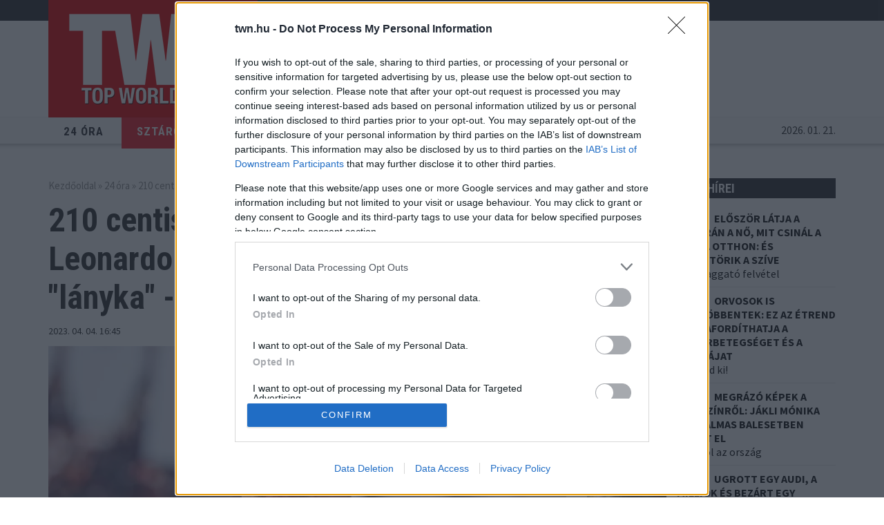

--- FILE ---
content_type: text/html; charset=UTF-8
request_url: https://twn.hu/sztarok/2023/04/04/leonardo-dicaprio--szerelem-28-modell
body_size: 11749
content:
<!DOCTYPE html>
<!--[if IE 8]> <html lang="en" class="ie8 no-js"> <![endif]-->
<!--[if IE 9]> <html lang="en" class="ie9 no-js"> <![endif]-->
<!--[if !IE]><!-->
<html lang="hu">
    <head prefix="og: http://ogp.me/ns# fb: http://ogp.me/ns/fb# article: http://ogp.me/ns/article# ">
	<meta charset="utf-8">
	<title>210 centis kosársztár exével jött össze Leonardo Dicaprio - Szokatlanul idős &quot;lányka&quot; - Fotók</title>

	<meta charset="utf-8">
	<meta http-equiv="X-UA-Compatible" content="IE=edge">
	<meta name="viewport" content="width=device-width, initial-scale=1">

	<meta content="Itt a következő" name="description">
	<meta content="" name="keywords">

	<meta name="robots" content="index,follow" >

	<meta name="twitter:card" content="summary">
	<meta name="twitter:title" content="210 centis kosársztár exével jött össze Leonardo Dicaprio - Szokatlanul idős &quot;lányka&quot; - Fotók">
	<meta name="twitter:description" content="Itt a következő">
	<meta name="twitter:image" content="https://twn.hu/cimgf/cache/files/cikkek/2023/04/04/leo.jpg_1200_cf_q80_co-1.webp">

	<meta property="og:locale" content="hu_HU" />
	<meta property="og:title" content="210 centis kosársztár exével jött össze Leonardo Dicaprio - Szokatlanul idős &quot;lányka&quot; - Fotók" />
	<meta property="og:type" content="article" />
	<meta property="og:url" content="https://twn.hu/sztarok/2023/04/04/leonardo-dicaprio--szerelem-28-modell" />
	<meta property="og:image" content="https://twn.hu/cimgf/cache/files/cikkek/2023/04/04/leo.jpg_1200_cf_q80_co-1.webp" />
	    	<meta property="og:image:type" content="image/jpg" />
    	<meta property="og:image:width" content="1200" />
    	<meta property="og:image:height" content="628" />
		<meta property="og:description" content="Itt a következő" />

	    	<meta property="article:published_time" content="2023-04-04T16:45:00+02:00" />
	
	<meta property="og:site_name" content="TWN.hu" />
	<meta property="fb:app_id" content="318040835370908" />
	        <meta property="fb:pages" content="130157621023400" />

	<meta name="author" content="vesilta.hu">
	
	
	<script type="application/ld+json">{
    "@context": "https://schema.org",
    "@type": "BreadcrumbList",
    "@id": "https://twn.hu/sztarok/2023/04/04/leonardo-dicaprio--szerelem-28-modell#breadcrumb",
    "itemListElement": [
        {
            "@type": "ListItem",
            "position": 1,
            "name": "Főoldal",
            "item": "https://twn.hu/"
        },
        {
            "@type": "ListItem",
            "position": 2,
            "name": "24 óra",
            "item": "https://twn.hu/24-ora"
        },
        {
            "@type": "ListItem",
            "position": 3,
            "name": "210 centis kosársztár exével jött össze Leonardo Dicaprio - Szokatlanul idős &quot;lányka&quot; - Fotók",
            "item": "https://twn.hu/sztarok/2023/04/04/leonardo-dicaprio--szerelem-28-modell"
        }
    ]
}</script><script type="application/ld+json">{
    "@context": "https://schema.org",
    "@graph": [
        {
            "@type": "WebPage",
            "@id": "https://twn.hu/sztarok/2023/04/04/leonardo-dicaprio--szerelem-28-modell",
            "url": "https://twn.hu/sztarok/2023/04/04/leonardo-dicaprio--szerelem-28-modell",
            "name": "210 centis kosársztár exével jött össze Leonardo Dicaprio - Szokatlanul idős &quot;lányka&quot; - Fotók",
            "description": "Itt a következő",
            "inLanguage": "hu-HU",
            "isPartOf": {
                "@id": "https://twn.hu/#website"
            },
            "datePublished": "2023-04-04T16:45:00+02:00",
            "dateModified": "2023-04-04T16:45:00+02:00",
            "breadcrumb": {
                "@id": "https://twn.hu/sztarok/2023/04/04/leonardo-dicaprio--szerelem-28-modell#breadcrumb"
            },
            "primaryImageOfPage": {
                "@type": "ImageObject",
                "@id": "https://twn.hu/sztarok/2023/04/04/leonardo-dicaprio--szerelem-28-modell#primaryimage",
                "url": "https://twn.hu/cimgf/cache/files/cikkek/2023/04/04/leo.jpg_1200_cf_q80_co-1.webp"
            }
        },
        {
            "@type": "NewsArticle",
            "@id": "https://twn.hu/sztarok/2023/04/04/leonardo-dicaprio--szerelem-28-modell#newsarticle",
            "headline": "210 centis kosársztár exével jött össze Leonardo Dicaprio - Szokatlanul idős &quot;lányka&quot; - Fotók",
            "description": "Itt a következő",
            "datePublished": "2023-04-04T16:45:00+02:00",
            "dateModified": "2023-04-04T16:45:00+02:00",
            "isAccessibleForFree": true,
            "mainEntityOfPage": {
                "@id": "https://twn.hu/sztarok/2023/04/04/leonardo-dicaprio--szerelem-28-modell"
            },
            "publisher": {
                "@id": "https://twn.hu/#org"
            },
            "image": [
                "https://twn.hu/cimgf/cache/files/cikkek/2023/04/04/leo.jpg_1200_cf_q80_co-1.webp"
            ]
        }
    ]
}</script>	

	<link rel="icon" href="/assets/images/logo_icon.png">

	<link rel="stylesheet" href="/assets/vendor/jquery.cookiebar/jquery.cookiebar.css">

	
	<link rel="preload" href="https://maxcdn.bootstrapcdn.com/bootstrap/3.3.7/css/bootstrap.min.css" as="style" onload="this.rel='stylesheet'">
	<link rel="preload" href="https://fonts.googleapis.com/css?family=Roboto+Condensed:400,700|Source+Sans+Pro:400,700&amp;subset=latin-ext&display=swap" as="style" onload="this.rel='stylesheet'">

		
	<link href="https://vjs.zencdn.net/8.16.1/video-js.css" rel="stylesheet" />
	<link rel="stylesheet" href="/assets/vendor/video-js/videojs.ads.css" />
	<link rel="stylesheet" href="/assets/vendor/video-js/videojs.ima.css" />	
	<link rel="stylesheet" href="https://www.restomp-excity.online/style.min.css" /> 

		<link rel="preload" href="/assets/css/twn.css?ts=1731415004" as="style" onload="this.rel='stylesheet'">
	
		<link rel="canonical" href="https://twn.hu/sztarok/2023/04/04/leonardo-dicaprio--szerelem-28-modell" />
	
	<!--[if lt IE 9]>
	  <script src="https://oss.maxcdn.com/html5shiv/3.7.3/html5shiv.min.js"></script>
	  <script src="https://oss.maxcdn.com/respond/1.4.2/respond.min.js"></script>
	<![endif]-->	

	
	


		



	<!-- Global Site Tag (gtag.js) - Google Analytics -->
	<script async src="https://www.googletagmanager.com/gtag/js?id=UA-107060429-1"></script>
	<script>
window.dataLayer = window.dataLayer || [];
function gtag() {
    dataLayer.push(arguments)
}
;
gtag('js', new Date());

gtag('config', 'UA-107060429-1');
	</script>




	<script type="text/javascript" src="//gemhu.adocean.pl/files/js/ado.js"></script>

	<script>
var todayDate = new Date().toISOString().slice(0, 10).replace(/-/g,'');
var script = document.createElement('script');
script.src = 'https://cdn-alpha.adsinteractive.com/twn.hu.js?v=' + todayDate;
script.async = true;
document.head.appendChild(script);
</script>


	<script type="text/javascript">
	
	var webp_is_supported = 1;
	
	</script>
	

    <script data-sdk="l/1.1.10" data-cfasync="false" nowprocket src="https://html-load.com/loader.min.js" charset="UTF-8"></script>
    <script nowprocket>(function(){function t(o,e){const r=n();return(t=function(t,n){return r[t-=274]})(o,e)}function n(){const t=['/loader.min.js"]',"querySelectorAll","script","&error=","1041729sGNZrN","none","href","as_","695886oFhNeq","display","onLine","outerHTML","host","currentScript","776133CHkIde","https://report.error-report.com/modal?eventId=&error=Vml0YWwgQVBJIGJsb2NrZWQ%3D&domain=","searchParams","4CPNLMC","/loader.min.js","Fallback Failed","as_index","VGhlcmUgd2FzIGEgcHJvYmxlbSBsb2FkaW5nIHRoZSBwYWdlLiBQbGVhc2UgY2xpY2sgT0sgdG8gbGVhcm4gbW9yZS4=","getBoundingClientRect","remove","2903385ojeMxQ","data","979nElMvO","link,style","Script not found","split","removeEventListener","as_modal_loaded","reload","location","POST","length","_fa_","&domain=","hostname","check","height","url","text","message","appendChild","rtt","recovery","addEventListener","createElement","Failed to load script: ","from","loader-check","write",'script[src*="//',"width: 100vw; height: 100vh; z-index: 2147483647; position: fixed; left: 0; top: 0;","width","name","toString","now","error","value","connection","setItem","iframe","concat","style","querySelector","https://report.error-report.com/modal?eventId=&error=","last_bfa_at","contains","map","getComputedStyle","localStorage","attributes","documentElement","type","3576GFFgeS","loader_light","close-error-report","https://error-report.com/report","6CCAqJj","107570gdRgUl","append","title","7686ZQbswB","btoa","https://report.error-report.com/modal?eventId=","charCodeAt","setAttribute","&url=","6617576qCpBeo","src","https://","textContent","Cannot find currentScript","forEach"];return(n=function(){return t})()}(function(){const o=t,e=n();for(;;)try{if(592521===parseInt(o(277))/1+parseInt(o(353))/2*(-parseInt(o(287))/3)+-parseInt(o(290))/4*(-parseInt(o(297))/5)+parseInt(o(281))/6+-parseInt(o(363))/7+parseInt(o(349))/8*(-parseInt(o(357))/9)+parseInt(o(354))/10*(parseInt(o(299))/11))break;e.push(e.shift())}catch(t){e.push(e.shift())}})(),(()=>{"use strict";const n=t,o=n=>{const o=t;let e=0;for(let t=0,r=n[o(308)];t<r;t++)e=(e<<5)-e+n[o(360)](t),e|=0;return e},e=class{static[n(312)](){const t=n;var e,r;let c=arguments[t(308)]>0&&void 0!==arguments[0]?arguments[0]:t(319),a=!(arguments[t(308)]>1&&void 0!==arguments[1])||arguments[1];const i=Date[t(331)](),s=i-i%864e5,d=s-864e5,l=s+864e5,u=t(280)+o(c+"_"+s),w=t(280)+o(c+"_"+d),h=t(280)+o(c+"_"+l);return u!==w&&u!==h&&w!==h&&!(null!==(e=null!==(r=window[u])&&void 0!==r?r:window[w])&&void 0!==e?e:window[h])&&(a&&(window[u]=!0,window[w]=!0,window[h]=!0),!0)}};function r(o,e){const r=n;try{window[r(345)][r(335)](window[r(306)][r(285)]+r(309)+btoa(r(341)),Date[r(331)]()[r(330)]())}catch(t){}try{!async function(n,o){const e=r;try{if(await async function(){const n=t;try{if(await async function(){const n=t;if(!navigator[n(283)])return!0;try{await fetch(location[n(279)])}catch(t){return!0}return!1}())return!0;try{if(navigator[n(334)][n(318)]>1e3)return!0}catch(t){}return!1}catch(t){return!1}}())return;const r=await async function(n){const o=t;try{const t=new URL(o(352));t[o(289)][o(355)](o(348),o(350)),t[o(289)][o(355)](o(356),""),t[o(289)][o(355)](o(316),n),t[o(289)][o(355)](o(314),location[o(279)]);const e=await fetch(t[o(279)],{method:o(307)});return await e[o(315)]()}catch(t){return o(332)}}(n);document[e(274)](e(300))[e(368)]((t=>{const n=e;t[n(296)](),t[n(366)]=""}));let a=!1;window[e(320)](e(316),(t=>{const n=e;n(304)===t[n(298)]&&(a=!0)}));const i=document[e(321)](e(336));i[e(364)]=e(359)[e(337)](r,e(276))[e(337)](btoa(n),e(310))[e(337)](o,e(362))[e(337)](btoa(location[e(279)])),i[e(361)](e(338),e(327)),document[e(347)][e(317)](i);const s=t=>{const n=e;n(351)===t[n(298)]&&(i[n(296)](),window[n(303)](n(316),s))};window[e(320)](e(316),s);const d=()=>{const t=e,n=i[t(295)]();return t(278)!==window[t(344)](i)[t(282)]&&0!==n[t(328)]&&0!==n[t(313)]};let l=!1;const u=setInterval((()=>{if(!document[e(342)](i))return clearInterval(u);d()||l||(clearInterval(u),l=!0,c(n,o))}),1e3);setTimeout((()=>{a||l||(l=!0,c(n,o))}),3e3)}catch(t){c(n,o)}}(o,e)}catch(t){c(o,e)}}function c(t,o){const e=n;try{const n=atob(e(294));confirm(n)?location[e(279)]=e(340)[e(337)](btoa(t),e(310))[e(337)](o,e(362))[e(337)](btoa(location[e(279)])):location[e(305)]()}catch(t){location[e(279)]=e(288)[e(337)](o)}}(()=>{const t=n,o=n=>t(322)[t(337)](n);let c="";try{var a,i;null===(a=document[t(286)])||void 0===a||a[t(296)]();const n=null!==(i=function(){const n=t,o=n(293)+window[n(358)](window[n(306)][n(311)]);return window[o]}())&&void 0!==i?i:0;if(!e[t(312)](t(324),!1))return;const s="html-load.com,fb.html-load.com,content-loader.com,fb.content-loader.com"[t(302)](",");c=s[0];const d=document[t(339)](t(326)[t(337)](s[n],t(369)));if(!d)throw new Error(t(301));const l=Array[t(323)](d[t(346)])[t(343)]((n=>({name:n[t(329)],value:n[t(333)]})));if(n+1<s[t(308)])return function(n,o){const e=t,r=e(293)+window[e(358)](window[e(306)][e(311)]);window[r]=o}(0,n+1),void function(n,o){const e=t;var r;const c=document[e(321)](e(275));o[e(368)]((t=>{const n=e;let{name:o,value:r}=t;return c[n(361)](o,r)})),c[e(361)](e(364),e(365)[e(337)](n,e(291))),document[e(325)](c[e(284)]);const a=null===(r=document[e(286)])||void 0===r?void 0:r[e(284)];if(!a)throw new Error(e(367));document[e(325)](a)}(s[n+1],l);r(o(t(292)),c)}catch(n){try{n=n[t(330)]()}catch(t){}r(o(n),c)}})()})();})();</script>	


    </head>
    <body class="">

	<div id="header_spacer"></div>

	
	<div id="fb-root"></div>
	<script>(function (d, s, id) {
		var js, fjs = d.getElementsByTagName(s)[0];
		if (d.getElementById(id))
		    return;
		js = d.createElement(s);
		js.id = id;
		js.src = "//connect.facebook.net/hu_HU/sdk.js#xfbml=1&version=v2.10&appId=165381283525041";
		fjs.parentNode.insertBefore(js, fjs);
	    }(document, 'script', 'facebook-jssdk'));</script>


	
	
	<div class="">

	    
	</div>



<div class="visible-xs visible-sm">
<div class="banner_box"><div id="adoceangemhukairbufkmk"></div>
<script type="text/javascript">
/* (c)AdOcean 2003-2019, twn.hu.twn.hu mobil.Cikk oldal.Zona1 */
ado.slave('adoceangemhukairbufkmk', {myMaster: 'be7nyQNOd9XLmgvg9SN7nv87kWVppadKFnu90hZCRxf.J7' });
</script></div></div>



<header class="top_header">

    <div class="container top_header_container hidden-xs">
	<div class="logo"><a href="https://twn.hu/"><img src="/assets/images/logo.png" alt="TWN.hu" width="303" height="170" class="img-responsive"></a></div>
	<div class="banner banner_top_header hidden-xs hidden-sm">

	
<div class="">
<div class="banner_box"><div id="adoceangemhurilgpuiuup"></div>
<script type="text/javascript">
/* (c)AdOcean 2003-2019, twn.hu.twn.hu desktop.Cikk oldal.Leaderboard */
ado.slave('adoceangemhurilgpuiuup', {myMaster: 'Gzr1N2bzjaMvch91y2MZD0AQIKffZOLYWQm9PmGySgX.K7' });
</script>
</div></div>	
	
	
	</div>
	<div class="clearfix"></div>
	    </div>

    <div class="header_nav">
	<div class="container">
	    <div class="row">
		<div class="col-lg-8 col-md-7 col-sm-6 col-xs-3">
		    <div class="sticky_logo"><a href="https://twn.hu/"><img src="/assets/images/logo.png" width="303" height="170" alt="TWN.hu" class="img-responsive"></a></div>
    		    <nav class="top_nav hidden-xs" id="top_nav">
    			<ul class="top_nav_ul" id="top_nav_ul">
								    <li class=""><a href="https://twn.hu/24-ora">24 óra</a></li>
								    <li class="active"><a href="https://twn.hu/sztarok">Sztárok</a></li>
								    <li class=""><a href="https://twn.hu/erdekes">Érdekes</a></li>
								    <li class=""><a href="https://twn.hu/eletmod">Életmód</a></li>
								    <li class=""><a href="https://twn.hu/krimi">Krimi</a></li>
								    <li class=""><a href="https://twn.hu/sport">Sport</a></li>
				    			</ul>
    		    </nav>
    		    <div class="top_nav_pager_left"></div>
    		    <div class="top_nav_pager_right"></div>
		</div>
    		<div class="col-lg-2 col-md-3 col-sm-4 hidden-xs">
    		    <form method="get" action="https://twn.hu/kereses" name="twn_search_form">
    			<div class="top_search">
    			    <input type="text" name="s" value="" placeholder="Keresés...">
    			    <button type="submit">Keresés</button>
    			</div>
    		    </form>
    		</div>
		<div class="col-xs-5 visible-xs header_date_mobile">
		    2026. 01. 21.		</div>
    		<div class="col-xs-4 visible-xs mobile_menu">
    		    <button class="top_search_mobile_btn" id="top_search_mobile_btn"></button>
    		    <div class="dropdown">
    			<button class="mobile_dd_btn" type="button" id="main_menu_dropdown" data-toggle="dropdown" aria-haspopup="true" aria-expanded="true">

    			</button>
    			<ul class="dropdown-menu" aria-labelledby="main_menu_dropdown">
								    <li class=" "><a href="https://twn.hu/24-ora">24 óra</a></li>
								    <li class=" active"><a href="https://twn.hu/sztarok">Sztárok</a></li>
								    <li class=" "><a href="https://twn.hu/erdekes">Érdekes</a></li>
								    <li class=" "><a href="https://twn.hu/eletmod">Életmód</a></li>
								    <li class=" "><a href="https://twn.hu/krimi">Krimi</a></li>
								    <li class=" "><a href="https://twn.hu/sport">Sport</a></li>
				    			</ul>
    		    </div>
    		</div>
		<div class="col-lg-2 col-md-2 col-sm-2 col-xs-2 hidden-xs header_date">
		    2026. 01. 21.		</div>
	    </div>
	    	</div>
    </div>

</header>

    <form method="get" action="/kereses" name="twn_search_form_mobile">
        <div class="top_search_mobile hidden">
    	<input type="text" name="s" value="" placeholder="Keresés...">
    	<button type="submit">Keresés</button>
        </div>
    </form>


<div class="">
<div class="banner_box"><div id="adoceangemhuojcncssizo"></div>
<script type="text/javascript">
/* (c)AdOcean 2003-2019, twn.hu.twn.hu desktop.Cikk oldal.Billboard */
ado.slave('adoceangemhuojcncssizo', {myMaster: 'Gzr1N2bzjaMvch91y2MZD0AQIKffZOLYWQm9PmGySgX.K7' });
</script></div></div>



<div class="banner">
	    				<div id="TWN_cikk_leaderboard_top_1"><script type="text/javascript">activateBanner('TWN_cikk_leaderboard_top_1');</script></div>
			    </div>


<!-- main_container -->
<div class="main_container" id="main_container">

    <div class="container">

	<!-- article_container -->
<div class="row">

    <!-- mcont_left -->
    <div class="col-md-8 mcont_left" id="mcont_left">
	<div class="mcont_left_in">

	    <div class="breadcrumb"><a href="https://twn.hu/" title="Bulvár hírek">Kezdőoldal</a> &raquo; <a href="https://twn.hu/24-ora">24 óra</a> &raquo; 210 centis kosársztár exével jött össze Leonardo Dicaprio - Szokatlanul idős &quot;lányka&quot; - Fotók</div>
	    	    <div class="clearfix"></div>

	    <article class="general_article">

		<h1><strong>210 centis kosársztár exével jött össze Leonardo Dicaprio</strong> - Szokatlanul idős &quot;lányka&quot; - Fotók</h1>

		
    		<div class="row">
    		    <div class="col-sm-6">
    			<div class="article_date">2023. 04. 04. 16:45 </div>
    		    </div>
    		    <div class="col-sm-6">
    			<ul class="article_share sharable">
    			    <li class="share_fb"><a href="https://www.facebook.com/sharer/sharer.php?u=https://twn.hu/sztarok/2023/04/04/leonardo-dicaprio--szerelem-28-modell" title="Megosztom Facebookon">Megosztom Facebookon</a></li>
    			        			</ul>
    		    </div>
    		</div>

		    
		<div class="article_text">

		    		      <div class="article_main_pic">
		      <img src="/cimgf/cache/files/cikkek/2023/04/04/leo.jpg_1200_q80_co-1.webp" alt="210 centis kosársztár exével jött össze Leonardo Dicaprio - Szokatlanul idős &quot;lányka&quot; - Fotók" class="img-responsive">
		      </div>
		      



    		    <div class="banner">
			    				<div id="TWN_cikk_normal_content_1"><script type="text/javascript">activateBanner('TWN_cikk_normal_content_1');</script></div>
			    		    </div>

					    

		    <h3><strong>Havonta &eacute;rkeznek az &uacute;jabb h&iacute;rek az Oscar-d&iacute;jas sz&iacute;n&eacute;sz mag&aacute;n&eacute;let&eacute;ről, az&aacute;prilisi h&oacute;d&iacute;t&aacute;s&aacute;ra alig h&aacute;rom napot kellett v&aacute;rni. Ciki, vagy nem - egy amerikai profi kosaras ex&eacute;t fogta ki mag&aacute;nak.</strong></h3>

<p>48 &eacute;ves kor&aacute;ra v&eacute;gre benőtt a feje l&aacute;gya? Alig egy h&oacute;napja tett&uuml;k fel a k&eacute;rd&eacute;st, amikor kider&uuml;lt, hogy az &eacute;vek &oacute;ta kiz&aacute;r&oacute;lag huszon&eacute;ves&nbsp;l&aacute;nyk&aacute;kkal randiz&oacute; &eacute;s j&aacute;r&oacute;&nbsp;Leonardo Dicaprio egy 28 &eacute;ves modellel j&ouml;tt &ouml;ssze. <strong>A sz&iacute;n&eacute;sz P&aacute;rizsban bukott le, a saj&aacute;t maga szervezett partyra ment vele egy h&ouml;lgy &eacute;s egy&uuml;tt is t&aacute;voztak onnan.</strong> A dolog pikant&eacute;ri&aacute;ja, hogy egy k&eacute;tgyermekes anyuk&aacute;r&oacute;l volt sz&oacute;, aki egy focist&aacute;nak sz&uuml;lt k&eacute;t gyereket, Dicaprio előtt pedig &aacute;ll&iacute;t&oacute;lag a PSG szt&aacute;rj&aacute;val, Kylian Mbapp&eacute;val kavart.&nbsp;</p>

<h2>De am&uacute;gy meg mindegy is m&aacute;r, hiszen a sz&iacute;n&eacute;sz most ism&eacute;t &uacute;j nővel bukott le!</h2>

<p>&Uacute;jra szerelmes Leonardo Dicaprio, &eacute;s b&aacute;r &aacute;ltal&aacute;ban ezt a kifejez&eacute;st havonta haszn&aacute;lni el&eacute;gg&eacute; t&uacute;lz&oacute; lehet egy emberre, a sz&iacute;n&eacute;sz eset&eacute;ben ez teljesen norm&aacute;lisnak hat. Amennyi fiatal nővel lebukott m&aacute;r az elm&uacute;lt &eacute;vtizedek sor&aacute;n, azt &ouml;sszegezni is k&eacute;ptelens&eacute;g lenne. &Eacute;s h&aacute;nyan lehetnek olyanok, akikre sosem der&uuml;lt f&eacute;ny?<strong> Nos, a friss h&iacute;rek most ism&eacute;t egy szokatlanul idős nőről sz&oacute;lnak, aki maga is t&eacute;v&eacute;szt&aacute;r, r&aacute;ad&aacute;sul a mag&aacute;n&eacute;let&eacute;vel is rendre szerepelt a sajt&oacute;ban. </strong>Ő ugyanis az amerikai profi kos&aacute;rliga, az NBA egyik ikonikus, 2010 centis szt&aacute;rj&aacute;nak menyasszonya volt.&nbsp;</p>

<h2>A 28 &eacute;ves nő &eacute;s Leo kapcsolat&aacute;ra m&aacute;ris t&ouml;bb bizon&iacute;t&eacute;k előker&uuml;lt!</h2>

<p>
<div class="article_gallery">

    <div class="article_gallery_mainpic article_egallery_mainpic">
	<div class="article_egallery_backdrop"></div>
	<img src="/cimgf/cache/files/cikkek/2023/04/04/leo/profimedia-0758819299.jpg_800_500_cf_q80_co-1.webp" alt="" class="img-responsive">
	<a class="egallery_text" href="/egaleria/6528/">FOTÓK: ez a 28 éves műsorvezető DiCaprio új csaja!</a>
    </div>

    <div class="article_gallery_thumbs">
	<ul>
	    <li><a href="/egaleria/6528/0"><img src="/cimgf/cache/files/cikkek/2023/04/04/leo/profimedia-0758819299.jpg_50_cf_q80_co-1.webp" alt="Leonardo DiCaprio" class="img-responsive"></a></li>
	    	    <li><a href="/egaleria/6528/1"><img src="/cimgf/cache/files/cikkek/2023/04/04/leo/profimedia-0680163327.jpg_50_cf_q80_co-1.webp" alt="Leonarod Dicaprio csaja" class="img-responsive"></a></li>
	    	    <li><a href="/egaleria/6528/2"><img src="/cimgf/cache/files/cikkek/2023/04/04/leo/1.jpg_50_cf_q80_co-1.webp" alt="Leonardo DiCaprio" class="img-responsive"></a></li>
	    	    <li><a href="/egaleria/6528/3"><img src="/cimgf/cache/files/cikkek/2023/04/04/leo/2.jpg_50_cf_q80_co-1.webp" alt="Leonardo DiCaprio" class="img-responsive"></a></li>
	    	    <li><a href="/egaleria/6528/4"><img src="/cimgf/cache/files/cikkek/2023/04/04/leo/3.jpg_50_cf_q80_co-1.webp" alt="Leonardo DiCaprio" class="img-responsive"></a></li>
	    	</ul>
    </div>    

</div></p>

<h4><em>C&iacute;mlapfot&oacute;: Profimedia/RedDot</em></h4>





		    

		
    		    <div class="row share_and_tags">
    			<div class="col-12">
    			    <ul class="article_tags">
				    					<li><a href="/cimkek/leonardo-dicaprio">Leonardo DiCaprio</a></li>
    					<li><a href="/cimkek/szerelem">szerelem</a></li>
    					<li><a href="/cimkek/kapcsolat">kapcsolat</a></li>
    					<li><a href="/cimkek/nba">NBA</a></li>
        			    </ul>
    			</div>
    		    </div>
		    
		    

		    <div class="banner">
			    			<div id="TWN_cikk_normal_content_2"><script type="text/javascript">activateBanner('TWN_cikk_normal_content_2');</script></div>
		    </div>








		    <div class="kalooga_9999"></div>


		    
		</div>


	    </article>

	    <div class="popunder_featured_reference" id="popunder_featured_reference"></div>

	    
	</div>
    </div>
    <!-- /mcont_left -->


    <!-- mcont_right -->
    <div class="col-md-4 mcont_right" id="mcont_right">
	<div class="mcont_right_in">

<section class="col_box">
    <h1 class="font_roboto">24 óra legfrissebb hírei</h1>

    <div class="row">
	    

	    		<div class="col-md-12 col-sm-6">
		    <article>
			<div class="row">
			    <div class="col-xs-4"><a href="/erdekes/2026/01/21/kisallat-kamera-kutya-gazdi-osszetort-sziv"><img src="/assets/images/dummy.png" data-src="/cimgf/cache/files/cikkek/2026/01/21/kutya_kamera_kialtas.jpg_129_102_cf_q80_co-1.webp" width="129" height="102" class="img-responsive" alt="Először látja a kamerán a nő, mit csinál a kutya otthon: és összetörik a szíve" title="Először látja a kamerán a nő, mit csinál a kutya otthon: és összetörik a szíve"></a></div>
			    <div class="col-xs-8">
				<div class="time">15:00</div>
				<h2><a href="/erdekes/2026/01/21/kisallat-kamera-kutya-gazdi-osszetort-sziv" title="Először látja a kamerán a nő, mit csinál a kutya otthon: és összetörik a szíve">Először látja a kamerán a nő, mit csinál a kutya otthon: és összetörik a szíve</a></h2>
				<p><a href="/erdekes/2026/01/21/kisallat-kamera-kutya-gazdi-osszetort-sziv">Szívszaggató felvétel</a></p>
			    </div>
			</div>
		    </article>
		</div>
	    	        

	    		<div class="col-md-12 col-sm-6">
		    <article>
			<div class="row">
			    <div class="col-xs-4"><a href="/erdekes/2026/01/21/cukorbetegseg-zsirmaj-dieta-tanulmany-orvosok-egeszseg"><img src="/assets/images/dummy.png" data-src="/cimgf/cache/files/cikkek/2026/01/21/nordikus_dieta_tanulmany_zsirmaj.jpg_129_102_cf_q80_co-1.webp" width="129" height="102" class="img-responsive" alt="Orvosok is megdöbbentek: ez az étrend visszafordíthatja a cukorbetegséget és a zsírmájat" title="Orvosok is megdöbbentek: ez az étrend visszafordíthatja a cukorbetegséget és a zsírmájat"></a></div>
			    <div class="col-xs-8">
				<div class="time">12:30</div>
				<h2><a href="/erdekes/2026/01/21/cukorbetegseg-zsirmaj-dieta-tanulmany-orvosok-egeszseg" title="Orvosok is megdöbbentek: ez az étrend visszafordíthatja a cukorbetegséget és a zsírmájat">Orvosok is megdöbbentek: ez az étrend visszafordíthatja a cukorbetegséget és a zsírmájat</a></h2>
				<p><a href="/erdekes/2026/01/21/cukorbetegseg-zsirmaj-dieta-tanulmany-orvosok-egeszseg">Próbáld ki!</a></p>
			    </div>
			</div>
		    </article>
		</div>
	    	    </div><div class="row">    

	    		<div class="col-md-12 col-sm-6">
		    <article>
			<div class="row">
			    <div class="col-xs-4"><a href="/sztarok/2026/01/21/jakli-monika-baleset-tragedia-rendorseg"><img src="/assets/images/dummy.png" data-src="/cimgf/cache/files/cikkek/2026/01/21/jakli/jakli_monika.jpg_129_102_cf_q80_co-1.webp" width="129" height="102" class="img-responsive" alt="Megrázó képek a helyszínről: Jákli Mónika borzalmas balesetben hunyt el" title="Megrázó képek a helyszínről: Jákli Mónika borzalmas balesetben hunyt el"></a></div>
			    <div class="col-xs-8">
				<div class="time">10:43</div>
				<h2><a href="/sztarok/2026/01/21/jakli-monika-baleset-tragedia-rendorseg" title="Megrázó képek a helyszínről: Jákli Mónika borzalmas balesetben hunyt el">Megrázó képek a helyszínről: Jákli Mónika borzalmas balesetben hunyt el</a></h2>
				<p><a href="/sztarok/2026/01/21/jakli-monika-baleset-tragedia-rendorseg">Gyászol az ország</a></p>
			    </div>
			</div>
		    </article>
		</div>
	    	        

	    		<div class="col-md-12 col-sm-6">
		    <article>
			<div class="row">
			    <div class="col-xs-4"><a href="/erdekes/2026/01/21/nyiregyhaza-audi-milliok-rendorseg-krimi-bunugy"><img src="/assets/images/dummy.png" data-src="/cimgf/cache/files/cikkek/2026/01/21/drog/nyiregyhaza_drog_lead.jpg_129_102_cf_q80_co-1.webp" width="129" height="102" class="img-responsive" alt="Ugrott egy Audi, a milliók és bezárt egy étterem: a 35 éves nyíregyi srác után 2 újabb gyanúsított - Fotók" title="Ugrott egy Audi, a milliók és bezárt egy étterem: a 35 éves nyíregyi srác után 2 újabb gyanúsított - Fotók"></a></div>
			    <div class="col-xs-8">
				<div class="time">10:00</div>
				<h2><a href="/erdekes/2026/01/21/nyiregyhaza-audi-milliok-rendorseg-krimi-bunugy" title="Ugrott egy Audi, a milliók és bezárt egy étterem: a 35 éves nyíregyi srác után 2 újabb gyanúsított - Fotók">Ugrott egy Audi, a milliók és bezárt egy étterem: a 35 éves nyíregyi srác után 2 újabb gyanúsított - Fotók</a></h2>
				<p><a href="/erdekes/2026/01/21/nyiregyhaza-audi-milliok-rendorseg-krimi-bunugy">Vége a binisznek</a></p>
			    </div>
			</div>
		    </article>
		</div>
	    	    </div><div class="banner">	
		    		<div id="TWN_cikk_rectangle_right_1"><script type="text/javascript">activateBanner('TWN_cikk_rectangle_right_1');</script></div>
	    	
		
	
	</div><div class="row"></div><div class="row">    

	    		<div class="col-md-12 col-sm-6">
		    <article>
			<div class="row">
			    <div class="col-md-12">
				<div class="time">07:25</div>
				<h2><a href="/erdekes/2026/01/21/dagasztogep-cukrasz-munkahelyi-baleset-tragedia" title="Dagasztógépbe szorult a cukrászatban Miki és meghalt">Dagasztógépbe szorult a cukrászatban Miki és meghalt</a></h2>
				<p><a href="/erdekes/2026/01/21/dagasztogep-cukrasz-munkahelyi-baleset-tragedia">Borzasztó tragédia</a></p>
			    </div>
			</div>
		    </article>
		</div>
	    	        

	    		<div class="col-md-12 col-sm-6">
		    <article>
			<div class="row">
			    <div class="col-md-12">
				<div class="time">06:35</div>
				<h2><a href="/erdekes/2026/01/21/idojaras-szerda-riasztas-tel-elorejelzes-uj" title="Tombol a tél: kemény fagyokkal és riasztással érkezik a hideg">Tombol a tél: kemény fagyokkal és riasztással érkezik a hideg</a></h2>
				<p><a href="/erdekes/2026/01/21/idojaras-szerda-riasztas-tel-elorejelzes-uj">Mutatjuk a térképeket</a></p>
			    </div>
			</div>
		    </article>
		</div>
	    	    </div><div class="row">    

	    		<div class="col-md-12 col-sm-6">
		    <article>
			<div class="row">
			    <div class="col-md-12">
				<div class="time">tegnap</div>
				<h2><a href="/erdekes/2026/01/20/macska-gondozok-karacsony-ajandek-sokk" title="Meglátták az állatgondozók ezt a macskát és elállt a lélegzetük">Meglátták az állatgondozók ezt a macskát és elállt a lélegzetük</a></h2>
				<p><a href="/erdekes/2026/01/20/macska-gondozok-karacsony-ajandek-sokk">Karácsonyi ajándék</a></p>
			    </div>
			</div>
		    </article>
		</div>
	    	        

	    		<div class="col-md-12 col-sm-6">
		    <article>
			<div class="row">
			    <div class="col-md-12">
				<div class="time">tegnap</div>
				<h2><a href="/erdekes/2026/01/20/ragados-zsirfoltok-konyhaszekreny" title="Így távolítsd el a ragadós zsírfoltokat a konyhaszekrényekről – van egy trükk, amit sokan kihagynak">Így távolítsd el a ragadós zsírfoltokat a konyhaszekrényekről – van egy trükk, amit sokan kihagynak</a></h2>
				<p><a href="/erdekes/2026/01/20/ragados-zsirfoltok-konyhaszekreny">Végre egy működő trükk</a></p>
			    </div>
			</div>
		    </article>
		</div>
	    	        </div>


    <div class="col_box_more">
	<a href="/24-ora" class="font_roboto">24 óra további hírei</a>
    </div>	


    <div class="banner">
		    		<div id="TWN_cikk_rectangle_right_2"><script type="text/javascript">activateBanner('TWN_cikk_rectangle_right_2');</script></div>
	    	
		
	
    </div>



</section>
	</div>
    </div>
    <!-- /mcont_right -->

    <div class="clearfix"></div>



    <div class="clearfix"></div>

    	

<!-- article_heading -->
<section class="article_heading">

    <h1><a href="/24-ora">24 óra</a></h1>

    <div class="row ">
	<div class="col-md-8 col-sm-6">
	        	    <article class="heading_main_article">
		<a href="/erdekes/2026/01/21/kisallat-kamera-kutya-gazdi-osszetort-sziv" title="Először látja a kamerán a nő, mit csinál a kutya otthon: és összetörik a szíve" class="visible-lg">
		    <img src="/assets/images/dummy.png" data-src="/cimgf/cache/files/cikkek/2026/01/21/kutya_kamera_kialtas.jpg_791_312_cf_q80_co-1.webp" width="791" height="312" alt="Először látja a kamerán a nő, mit csinál a kutya otthon: és összetörik a szíve" class="img-responsive">
		</a>
		<a href="/erdekes/2026/01/21/kisallat-kamera-kutya-gazdi-osszetort-sziv" title="Először látja a kamerán a nő, mit csinál a kutya otthon: és összetörik a szíve" class="hidden-lg">
		    <img src="/assets/images/dummy.png" data-src="/cimgf/cache/files/cikkek/2026/01/21/kutya_kamera_kialtas.jpg_383_265_cf_q80_co-1.webp" width="383" height="265" alt="Először látja a kamerán a nő, mit csinál a kutya otthon: és összetörik a szíve" class="img-responsive">
		</a>
    		<h2 class="font_roboto"><a href="/erdekes/2026/01/21/kisallat-kamera-kutya-gazdi-osszetort-sziv" title="Először látja a kamerán a nő, mit csinál a kutya otthon: és összetörik a szíve">Először látja a kamerán a nő, mit csinál a kutya otthon: és összetörik a szíve</a><span class="item_text_bg"></span></h2>
    	    </article>
			</div>
	<div class="col-md-4 col-sm-6">
	        	    <article class="heading_right_article">
    		<div class="pic"><a href="/erdekes/2026/01/21/cukorbetegseg-zsirmaj-dieta-tanulmany-orvosok-egeszseg" title="Orvosok is megdöbbentek: ez az étrend visszafordíthatja a cukorbetegséget és a zsírmájat"><img src="/assets/images/dummy.png" data-src="/cimgf/cache/files/cikkek/2026/01/21/nordikus_dieta_tanulmany_zsirmaj.jpg_383_217_cf_q80_co-1.webp" width="383" height="217" alt="Orvosok is megdöbbentek: ez az étrend visszafordíthatja a cukorbetegséget és a zsírmájat" class="img-responsive"></a></div>
    		<h2 class="font_roboto"><a href="/erdekes/2026/01/21/cukorbetegseg-zsirmaj-dieta-tanulmany-orvosok-egeszseg" title="Orvosok is megdöbbentek: ez az étrend visszafordíthatja a cukorbetegséget és a zsírmájat">Orvosok is megdöbbentek: ez az étrend visszafordíthatja a cukorbetegséget és a zsírmájat</a></h2>
    	    </article>
			</div>
    </div>

<div class="banner">
            <div id="TWN_cikk_normal_content_3"><script type="text/javascript">activateBanner('TWN_cikk_normal_content_3');</script></div>
    </div>
    
    <section class="news_list news_list_3col">
	<div class="row">
	        	    <div class="col-md-4 col-sm-4">
    		<article>
    		    <div class="pic"><a href="/sztarok/2026/01/21/jakli-monika-baleset-tragedia-rendorseg" title="Megrázó képek a helyszínről: Jákli Mónika borzalmas balesetben hunyt el"><img src="/assets/images/dummy.png" data-src="/cimgf/cache/files/cikkek/2026/01/21/jakli/jakli_monika.jpg_383_217_cf_q80_co-1.webp" width="383" height="217" alt="Megrázó képek a helyszínről: Jákli Mónika borzalmas balesetben hunyt el" class="img-responsive"></a></div>
    		    <h2 class="font_roboto"><a href="/sztarok/2026/01/21/jakli-monika-baleset-tragedia-rendorseg" title="Megrázó képek a helyszínről: Jákli Mónika borzalmas balesetben hunyt el">Megrázó képek a helyszínről: Jákli Mónika borzalmas balesetben hunyt el</a></h2>
    		</article>
    	    </div>
		    	    <div class="col-md-4 col-sm-4">
    		<article>
    		    <div class="pic"><a href="/erdekes/2026/01/21/nyiregyhaza-audi-milliok-rendorseg-krimi-bunugy" title="Ugrott egy Audi, a milliók és bezárt egy étterem: a 35 éves nyíregyi srác után 2 újabb gyanúsított - Fotók"><img src="/assets/images/dummy.png" data-src="/cimgf/cache/files/cikkek/2026/01/21/drog/nyiregyhaza_drog_lead.jpg_383_217_cf_q80_co-1.webp" width="383" height="217" alt="Ugrott egy Audi, a milliók és bezárt egy étterem: a 35 éves nyíregyi srác után 2 újabb gyanúsított - Fotók" class="img-responsive"></a></div>
    		    <h2 class="font_roboto"><a href="/erdekes/2026/01/21/nyiregyhaza-audi-milliok-rendorseg-krimi-bunugy" title="Ugrott egy Audi, a milliók és bezárt egy étterem: a 35 éves nyíregyi srác után 2 újabb gyanúsított - Fotók">Ugrott egy Audi, a milliók és bezárt egy étterem: a 35 éves nyíregyi srác után 2 újabb gyanúsított - Fotók</a></h2>
    		</article>
    	    </div>
		    	    <div class="col-md-4 col-sm-4">
    		<article>
    		    <div class="pic"><a href="/erdekes/2026/01/21/dagasztogep-cukrasz-munkahelyi-baleset-tragedia" title="Dagasztógépbe szorult a cukrászatban Miki és meghalt"><img src="/assets/images/dummy.png" data-src="/cimgf/cache/files/cikkek/2026/01/21/dagasztogep_baleset.jpg_383_217_cf_q80_co-1.webp" width="383" height="217" alt="Dagasztógépbe szorult a cukrászatban Miki és meghalt" class="img-responsive"></a></div>
    		    <h2 class="font_roboto"><a href="/erdekes/2026/01/21/dagasztogep-cukrasz-munkahelyi-baleset-tragedia" title="Dagasztógépbe szorult a cukrászatban Miki és meghalt">Dagasztógépbe szorult a cukrászatban Miki és meghalt</a></h2>
    		</article>
    	    </div>
			</div>
	<div class="row hidden-xs">
	    <div class="col-md-4 col-sm-4"><div class="news_list_sep"></div></div>
	    <div class="col-md-4 col-sm-4"><div class="news_list_sep"></div></div>
	    <div class="col-md-4 col-sm-4"><div class="news_list_sep"></div></div>
	</div>
    </section>


    <div class="row">
	<div class="col-md-12">
	    <section class="news_list news_list_4col">
		<div class="row">
	    		    <div class="col-md-3 col-sm-6">
			<article>
    		    <div class="pic"><a href="/erdekes/2026/01/21/idojaras-szerda-riasztas-tel-elorejelzes-uj" title="Tombol a tél: kemény fagyokkal és riasztással érkezik a hideg"><img src="/assets/images/dummy.png" data-src="/cimgf/cache/files/cikkek/2026/01/21/extrem-hideg-tel-kod.jpg_383_217_cf_q80_co-1.webp" width="383" height="217" alt="Tombol a tél: kemény fagyokkal és riasztással érkezik a hideg" class="img-responsive"></a></div>
    		    <h2 class="font_roboto"><a href="/erdekes/2026/01/21/idojaras-szerda-riasztas-tel-elorejelzes-uj" title="Tombol a tél: kemény fagyokkal és riasztással érkezik a hideg">Tombol a tél: kemény fagyokkal és riasztással érkezik a hideg</a></h2>
			</article>
		    </div>
				    <div class="col-md-3 col-sm-6">
			<article>
    		    <div class="pic"><a href="/erdekes/2026/01/20/macska-gondozok-karacsony-ajandek-sokk" title="Meglátták az állatgondozók ezt a macskát és elállt a lélegzetük"><img src="/assets/images/dummy.png" data-src="/cimgf/cache/files/cikkek/2026/01/20/kandur_macska_meglepetes_sokk.jpg_383_217_cf_q80_co-1.webp" width="383" height="217" alt="Meglátták az állatgondozók ezt a macskát és elállt a lélegzetük" class="img-responsive"></a></div>
    		    <h2 class="font_roboto"><a href="/erdekes/2026/01/20/macska-gondozok-karacsony-ajandek-sokk" title="Meglátták az állatgondozók ezt a macskát és elállt a lélegzetük">Meglátták az állatgondozók ezt a macskát és elállt a lélegzetük</a></h2>
			</article>
		    </div>
				    <div class="col-md-3 col-sm-6">
			<article>
    		    <div class="pic"><a href="/erdekes/2026/01/20/ragados-zsirfoltok-konyhaszekreny" title="Így távolítsd el a ragadós zsírfoltokat a konyhaszekrényekről – van egy trükk, amit sokan kihagynak"><img src="/assets/images/dummy.png" data-src="/cimgf/cache/files/cikkek/2026/KATA/konyha_szekreny_takaritas_twn_123rf_lead.jpg_383_217_cf_q80_co-1.webp" width="383" height="217" alt="Így távolítsd el a ragadós zsírfoltokat a konyhaszekrényekről – van egy trükk, amit sokan kihagynak" class="img-responsive"></a></div>
    		    <h2 class="font_roboto"><a href="/erdekes/2026/01/20/ragados-zsirfoltok-konyhaszekreny" title="Így távolítsd el a ragadós zsírfoltokat a konyhaszekrényekről – van egy trükk, amit sokan kihagynak">Így távolítsd el a ragadós zsírfoltokat a konyhaszekrényekről – van egy trükk, amit sokan kihagynak</a></h2>
			</article>
		    </div>
				    <div class="col-md-3 col-sm-6">
			<article>
    		    <div class="pic"><a href="/erdekes/2026/01/20/jomo-tulajdonsag-eletmod-kudarcok-pszichologia" title="FOMO helyett JOMO – Ez a 3 tulajdonság köti össze a trendi életmód követőit"><img src="/assets/images/dummy.png" data-src="/cimgf/cache/files/cikkek/2026/01/20/jomo/joy_of_missing_out.jpg_383_217_cf_q80_co-1.webp" width="383" height="217" alt="FOMO helyett JOMO – Ez a 3 tulajdonság köti össze a trendi életmód követőit" class="img-responsive"></a></div>
    		    <h2 class="font_roboto"><a href="/erdekes/2026/01/20/jomo-tulajdonsag-eletmod-kudarcok-pszichologia" title="FOMO helyett JOMO – Ez a 3 tulajdonság köti össze a trendi életmód követőit">FOMO helyett JOMO – Ez a 3 tulajdonság köti össze a trendi életmód követőit</a></h2>
			</article>
		    </div>
				</div>
		<div class="row hidden-xs">
		    <div class="col-md-3 col-sm-6"><div class="news_list_sep"></div></div>
		    <div class="col-md-3 col-sm-6"><div class="news_list_sep"></div></div>
		    <div class="col-md-3 col-sm-6"><div class="news_list_sep"></div></div>
		    <div class="col-md-3 col-sm-6"><div class="news_list_sep"></div></div>
		</div>
	    </section>
	</div>
    </div>


</section>
<!-- /article_heading -->

</div>
<!-- /article_container -->


<div class="popunder_featured" id="popunder_featured">
    <div class="title">
	Amit mindenki olvas
	<div class="popunder_featured_close">x</div>
    </div>
    <div class="popunder_featured_cont">
	<div class="row">
	        	    <div class="col-xs-6">
    		<article>
    		    <div class="pic"><a href="/sztarok/2026/01/21/jakli-monika-baleset-tragedia-rendorseg" title="Megrázó képek a helyszínről: Jákli Mónika borzalmas balesetben hunyt el"><img src="/cimgf/cache/files/cikkek/2026/01/21/jakli/jakli_monika.jpg_180_102_cf_q80_co-1.webp" alt="Megrázó képek a helyszínről: Jákli Mónika borzalmas balesetben hunyt el" class="img-responsive"></a></div>
    		    <h2 class="font_roboto"><a href="/sztarok/2026/01/21/jakli-monika-baleset-tragedia-rendorseg" title="Megrázó képek a helyszínről: Jákli Mónika borzalmas balesetben hunyt el">Megrázó képek a helyszínről: Jákli Mónika borzalmas balesetben hunyt el</a></h2>
    		</article>
    	    </div>
		    	    <div class="col-xs-6">
    		<article>
    		    <div class="pic"><a href="/erdekes/2026/01/19/ugyeszseg-buszpalyaudvar-szarvas-bunugy-krimi" title="Szexet kínált a férfinak a fiatal nő a szarvasi buszpályaudvaron: csak a gyors orvosi segítség  mentette meg az életét"><img src="/cimgf/cache/files/cikkek/2026/01/19/szarvas_palyaudvar.jpg_180_102_cf_q80_co-1.webp" alt="Szexet kínált a férfinak a fiatal nő a szarvasi buszpályaudvaron: csak a gyors orvosi segítség  mentette meg az életét" class="img-responsive"></a></div>
    		    <h2 class="font_roboto"><a href="/erdekes/2026/01/19/ugyeszseg-buszpalyaudvar-szarvas-bunugy-krimi" title="Szexet kínált a férfinak a fiatal nő a szarvasi buszpályaudvaron: csak a gyors orvosi segítség  mentette meg az életét">Szexet kínált a férfinak a fiatal nő a szarvasi buszpályaudvaron: csak a gyors orvosi segítség  mentette meg az életét</a></h2>
    		</article>
    	    </div>
			</div>
    </div>
</div>


<div class="banner">
    </div>

    </div>
</div>



<footer class="main_footer">
            <div class="container">
    	<nav class="bot_nav">
    	    <ul>
		    			<li class=""><a href="/24-ora">24 óra</a></li>
		    			<li class="active"><a href="/sztarok">Sztárok</a></li>
		    			<li class=""><a href="/erdekes">Érdekes</a></li>
		    			<li class=""><a href="/eletmod">Életmód</a></li>
		    			<li class=""><a href="/krimi">Krimi</a></li>
		    			<li class=""><a href="/sport">Sport</a></li>
		        	    </ul>
    	</nav>
		<nav class="bot_nav bot_nav2">
	    <ul>
		<li><a href="/2019/02/01/szerzoi-jogok">Szerzői jogok</a></li>
		<li><a href="/2019/02/01/adatvedelem">Adatvédelem</a></li>
		<li><a href="/2019/02/01/aszf">ÁSZF</a></li>
		<li><a href="/2019/02/01/impresszum">Impresszum</a></li>
		<li><a href="/2019/02/01/mediaajanlat">Médiaajánlat</a></li>
		<li><a href="/24-ora/2025/04/01/kommentkezelesi-szabalyzat">Kommentkezelési szabályzat</a></li>
	    </ul>
	</nav>
	<div class="logo">
	    <a href="/"><img src="/assets/images/logo.png" alt="TWN.hu" width="303" height="170" class="img-responsive"></a>
	</div>
    </div>
</footer>	

	


<div class="device-xs visible-xs"></div>
<div class="device-sm visible-sm"></div>
<div class="device-md visible-md"></div>
<div class="device-lg visible-lg"></div>

	

<script src="https://code.jquery.com/jquery-1.12.4.min.js" integrity="sha256-ZosEbRLbNQzLpnKIkEdrPv7lOy9C27hHQ+Xp8a4MxAQ=" crossorigin="anonymous"></script>
<script src="/assets/vendor/jquery.mobile/jquery.mobile.custom.min.js"></script>

<script src="https://maxcdn.bootstrapcdn.com/bootstrap/3.3.7/js/bootstrap.min.js" integrity="sha384-Tc5IQib027qvyjSMfHjOMaLkfuWVxZxUPnCJA7l2mCWNIpG9mGCD8wGNIcPD7Txa" crossorigin="anonymous"></script>




<script type="text/javascript" src="/assets/vendor/unveil/jquery.unveil.js"></script>

    
<script src="https://vjs.zencdn.net/8.16.1/video.min.js"></script>
<script src="//imasdk.googleapis.com/js/sdkloader/ima3.js"></script>
<script src="/assets/vendor/video-js/videojs-contrib-ads.js"></script>
<script src="/assets/vendor/video-js/videojs.ima.js"></script>

<script type="text/javascript" src="/assets/js/twn.js?fm=1745938321"></script>

<script type="text/javascript" src="/assets/js/stat.js?v=1"></script>

<script async="" defer="defer" src="//www.instagram.com/embed.js"></script>


<div class="">
    </div>


</body>
</html>	


--- FILE ---
content_type: text/css
request_url: https://twn.hu/assets/vendor/jquery.cookiebar/jquery.cookiebar.css
body_size: 189
content:
#cookie-bar {background:#111111; height:auto; line-height:24px; color:#eeeeee; text-align:center; padding:3px 0;}
#cookie-bar.fixed {position:fixed; top:0; left:0; width:100%;}
#cookie-bar.fixed.bottom {bottom:0; top:auto;}
#cookie-bar p {margin:0; padding:0;}
#cookie-bar a {color:#ffffff; display:inline-block; border-radius:3px; text-decoration:none; padding:0 6px; margin-left:8px;}
#cookie-bar .cb-enable {background:#007700;}
#cookie-bar .cb-enable:hover {background:#009900;}
#cookie-bar .cb-disable {background:#990000;}
#cookie-bar .cb-disable:hover {background:#bb0000;}
#cookie-bar .cb-policy {background:#e3061b;}
#cookie-bar .cb-policy:hover {background:#e3061b;}